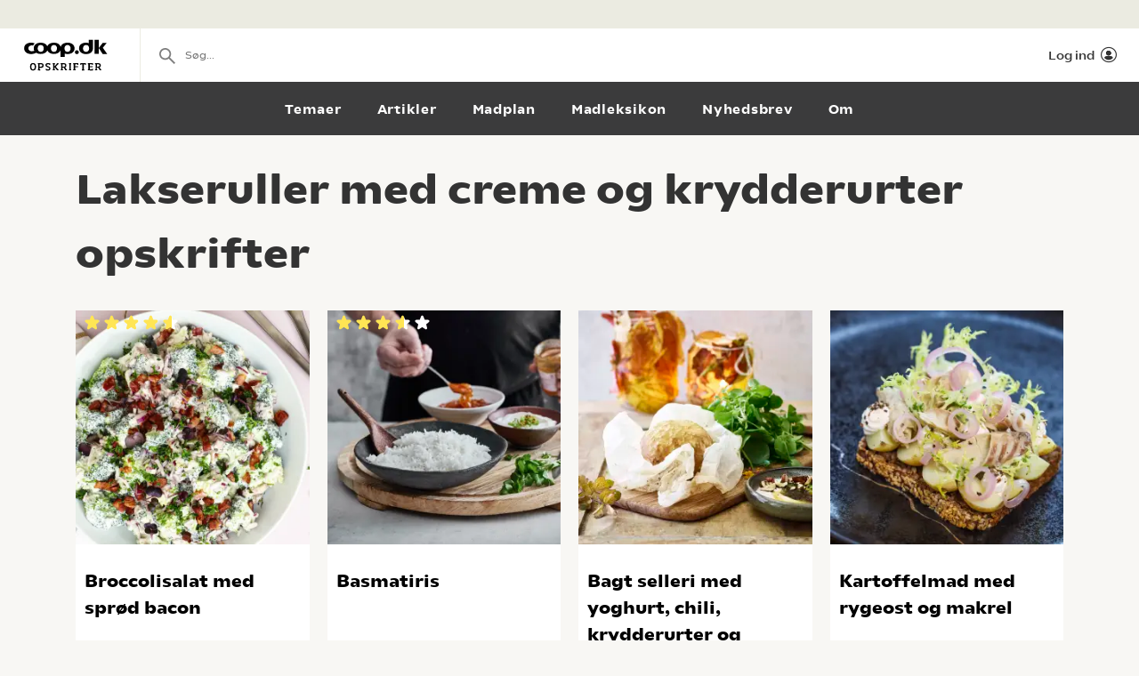

--- FILE ---
content_type: text/html; charset=utf-8
request_url: https://opskrifter.coop.dk/oversigt/lakseruller%20med%20creme%20og%20krydderurter
body_size: 7547
content:

<!doctype html>
<html ng-app="app"  lang="da">
<head>
  <meta charset="utf-8">
  <meta http-equiv="X-UA-Compatible" content="IE=edge">
  <meta http-equiv="ClearType" content="true">
  <meta name="viewport" content="width=device-width, initial-scale=1.0">
  <meta name="HandheldFriendly" content="true">

    <meta name="fb:app_id" content="1661858080602895" />
    <script>window.facebookAppId = 1661858080602895;</script>

  <link rel="apple-touch-icon" sizes="180x180" href="/layout/images/favicon/apple-touch-icon.png">
  <link rel="icon" type="image/png" sizes="32x32" href="/layout/images/favicon/favicon-32x32.png">
  <link rel="icon" type="image/png" sizes="16x16" href="/layout/images/favicon/favicon-16x16.png">
  <link rel="manifest" href="/layout/images/favicon/manifest.json">
  <link rel="mask-icon" color="#b21b22" href="/layout/images/favicon/safari-pinned-tab.svg">
  <link rel="shortcut icon" href="/layout/images/favicon/favicon.ico">
  <meta name="apple-mobile-web-app-title" content="Coop Opskrifter">
  <meta name="application-name" content="Coop Opskrifter">
  <meta name="msapplication-config" content="/layout/images/favicon/browserconfig.xml">
  <meta name="theme-color" content="#ffffff">
  <meta name="p:domain_verify" content="84e2a61fb5a316c2aa4611bb8cdf6ebc">

  <!-- Adobe Launch -->
  <script async src="//assets.adobedtm.com/launch-EN296b8ddb2d8c490189c018e2c4544629.min.js"></script>
  <!-- End Adobe Launch -->

  <style>
    .visible-print-only { display: none; height: 0; }
  </style>


    <script>
      window.globalUserInfo = null;
    </script>

  <link rel="stylesheet" href="/assets/dist/main.bundle.css?v=DxWJkPA7fXYYHxKUalqT4zxiIpgAw0vluey3L1psNLo" />

  



  <title>De bedste Lakseruller med creme og krydderurter opskrifter</title>
  <meta name="description" content="V&#xE6;lg mellem de bedste Lakseruller med creme og krydderurter opskrifter p&#xE5; opskrifter.coop.dk &#x2013; vi elsker mad!" />
  <link rel="canonical" href="https://opskrifter.coop.dk/oversigt/lakseruller%20med%20creme%20og%20krydderurter" />

  <meta name="og:locale" content="da_DK" />
  <meta name="og:site_name" content="Coop Opskrifter" />

  <meta property="og:description" content="V&#xE6;lg mellem de bedste Lakseruller med creme og krydderurter opskrifter p&#xE5; opskrifter.coop.dk &#x2013; vi elsker mad!" />
  <meta property="og:url" content="https://opskrifter.coop.dk/oversigt/lakseruller%20med%20creme%20og%20krydderurter" />
  <meta property="og:type" content="Search" />
  <meta property="og:title" content="De bedste Lakseruller med creme og krydderurter opskrifter" />

  

</head>
<body class="overviewPage startup--active" page-top-sticky page-top-scroll-reset="root.siteHeaderMenuActive || root.siteHeaderSearchActive || root.siteFacetsActive" ng-init="root.siteHeaderMenuActive=false; root.siteHeaderSearchActive=false; root.siteFacetsActive = false;" ng-class="{'-site-header-menu-active': root.siteHeaderMenuActive, '-site-header-search-active': root.siteHeaderSearchActive, '-site-facets-active': root.siteFacetsActive}">
  <div class="react-app-config"></div>
  
    <div class="site-canvas" role="document">
    <div class="site-canvas__inner">
      <div class="visible-print-only print__logo container">
        <i class="icon icon-coop-opskrifter-logo"></i>
      </div>





<div class="react-main-navigation hidden-print"
     data-context-items="[{&quot;name&quot;:&quot;Temaer&quot;,&quot;link&quot;:&quot;/temaer&quot;,&quot;isCurrent&quot;:false},{&quot;name&quot;:&quot;Artikler&quot;,&quot;link&quot;:&quot;/artikler&quot;,&quot;isCurrent&quot;:false},{&quot;name&quot;:&quot;Madplan&quot;,&quot;link&quot;:&quot;/madplan&quot;,&quot;isCurrent&quot;:false},{&quot;name&quot;:&quot;Madleksikon&quot;,&quot;link&quot;:&quot;/madleksikon&quot;,&quot;isCurrent&quot;:false},{&quot;name&quot;:&quot;Nyhedsbrev&quot;,&quot;link&quot;:&quot;/nyhedsbrev&quot;,&quot;isCurrent&quot;:false},{&quot;name&quot;:&quot;Om&quot;,&quot;link&quot;:&quot;/om&quot;,&quot;isCurrent&quot;:false}]"
     data-global-items="[{&quot;name&quot;:null,&quot;link&quot;:&quot;&quot;}]">
  <div class="placeholder__global-nav"></div>
  <div class="placeholder__site-nav"></div>
  <div class="placeholder__context-nav"></div>
</div>

      <div class="site-main">
        

<div class="container">
  <h1>Lakseruller med creme og krydderurter opskrifter</h1>

  <div class="tile-grid-wrap ">
    <div class="tile-grid -tile-display-mode-a">
          <article class="tile-recipe">

<div class="tile-recipe__inner" >
  <div class="tile-recipe__top">
    <a href="/opskrifter/broccolisalat-med-sproedt-bacon-11793" class="tile-recipe__image-link">

      <div class="react-lazy-image"
           data-class-name="tile-recipe__image"
           data-src="https://opskrifteradmin.coop.dk/media/22434/img_9646-9.jpg?width=376&amp;height=376&amp;mode=crop&amp;format=webp&amp;rxy=0.22760646875496104%2C0.7694235588972431 400w, https://opskrifteradmin.coop.dk/media/22434/img_9646-9.jpg?width=768&amp;height=768&amp;mode=crop&amp;format=webp&amp;rxy=0.22760646875496104%2C0.7694235588972431 768w"
           data-options='{"aspect_ratio":"1:1","crop":"fill"}'
           data-alt-text="Broccolisalat med spr&#xF8;d bacon"></div>


    </a>

  </div>

    <div class="react-rating-static-list tile-recipe_rating"
         data-rating="92"
         data-id="11793"></div>

  <h5 class="tile-recipe__heading">
    <a href="/opskrifter/broccolisalat-med-sproedt-bacon-11793" >Broccolisalat med spr&#xF8;d bacon</a>
  </h5>

  <span class="tile-recipe__preptime" >
      <i class="icon icon-compas"></i> 20 min.  </span>

    <div class="react-user-popover tile-recipe__popover"
         data-recipe-id="11793"
         data-recipe-path="/opskrifter/broccolisalat-med-sproedt-bacon-11793"
         data-text-color=""></div>
</div>          </article>
          <article class="tile-recipe">

<div class="tile-recipe__inner" >
  <div class="tile-recipe__top">
    <a href="/opskrifter/basmatiris-7735" class="tile-recipe__image-link">

      <div class="react-lazy-image"
           data-class-name="tile-recipe__image"
           data-src="https://opskrifteradmin.coop.dk/media/25031/opskriftbillede-web-1080-x-1080.jpg?width=376&amp;height=376&amp;mode=crop&amp;format=webp&amp;rxy=0.5%2C0.5 400w, https://opskrifteradmin.coop.dk/media/25031/opskriftbillede-web-1080-x-1080.jpg?width=768&amp;height=768&amp;mode=crop&amp;format=webp&amp;rxy=0.5%2C0.5 768w"
           data-options='{"aspect_ratio":"1:1","crop":"fill"}'
           data-alt-text="Basmatiris"></div>


    </a>

  </div>

    <div class="react-rating-static-list tile-recipe_rating"
         data-rating="72"
         data-id="7735"></div>

  <h5 class="tile-recipe__heading">
    <a href="/opskrifter/basmatiris-7735" >Basmatiris</a>
  </h5>

  <span class="tile-recipe__preptime" >
      <i class="icon icon-compas"></i> 15 min.  </span>

    <div class="react-user-popover tile-recipe__popover"
         data-recipe-id="7735"
         data-recipe-path="/opskrifter/basmatiris-7735"
         data-text-color=""></div>
</div>          </article>
          <article class="tile-recipe">

<div class="tile-recipe__inner" >
  <div class="tile-recipe__top">
    <a href="/opskrifter/bagt-selleri-med-yoghurt-chili-krydderurter-og-brunet-smoer-11389" class="tile-recipe__image-link">

      <div class="react-lazy-image"
           data-class-name="tile-recipe__image"
           data-src="https://opskrifteradmin.coop.dk/media/21614/samvirke1408202095088.jpg?width=376&amp;height=376&amp;mode=crop&amp;format=webp&amp;rxy=0.5%2C0.5 400w, https://opskrifteradmin.coop.dk/media/21614/samvirke1408202095088.jpg?width=768&amp;height=768&amp;mode=crop&amp;format=webp&amp;rxy=0.5%2C0.5 768w"
           data-options='{"aspect_ratio":"1:1","crop":"fill"}'
           data-alt-text="Bagt selleri med yoghurt, chili, krydderurter og brunet sm&#xF8;r"></div>


    </a>

  </div>


  <h5 class="tile-recipe__heading">
    <a href="/opskrifter/bagt-selleri-med-yoghurt-chili-krydderurter-og-brunet-smoer-11389" >Bagt selleri med yoghurt, chili, krydderurter og brunet sm&#xF8;r</a>
  </h5>

  <span class="tile-recipe__preptime" >
      <i class="icon icon-compas"></i> 50 min.  </span>

    <div class="react-user-popover tile-recipe__popover"
         data-recipe-id="11389"
         data-recipe-path="/opskrifter/bagt-selleri-med-yoghurt-chili-krydderurter-og-brunet-smoer-11389"
         data-text-color=""></div>
</div>          </article>
          <article class="tile-recipe">

<div class="tile-recipe__inner" >
  <div class="tile-recipe__top">
    <a href="/opskrifter/kartoffelmad-med-rygeost-og-makrel-13006" class="tile-recipe__image-link">

      <div class="react-lazy-image"
           data-class-name="tile-recipe__image"
           data-src="https://opskrifteradmin.coop.dk/media/rzzc3nep/095a5118-kopi.jpg?width=376&amp;height=376&amp;mode=crop&amp;format=webp&amp;rxy=0.5%2C0.5 400w, https://opskrifteradmin.coop.dk/media/rzzc3nep/095a5118-kopi.jpg?width=768&amp;height=768&amp;mode=crop&amp;format=webp&amp;rxy=0.5%2C0.5 768w"
           data-options='{"aspect_ratio":"1:1","crop":"fill"}'
           data-alt-text="Kartoffelmad med rygeost og makrel"></div>


    </a>

  </div>


  <h5 class="tile-recipe__heading">
    <a href="/opskrifter/kartoffelmad-med-rygeost-og-makrel-13006" >Kartoffelmad med rygeost og makrel</a>
  </h5>

  <span class="tile-recipe__preptime" >
  </span>

    <div class="react-user-popover tile-recipe__popover"
         data-recipe-id="13006"
         data-recipe-path="/opskrifter/kartoffelmad-med-rygeost-og-makrel-13006"
         data-text-color=""></div>
</div>          </article>
          <article class="tile-recipe">

<div class="tile-recipe__inner" >
  <div class="tile-recipe__top">
    <a href="/opskrifter/spegepoelse-paa-rugbroed-med-selleri-remoulade-og-kapers-13009" class="tile-recipe__image-link">

      <div class="react-lazy-image"
           data-class-name="tile-recipe__image"
           data-src="https://opskrifteradmin.coop.dk/media/3lmao5gq/095a5680-kopi.jpg?width=376&amp;height=376&amp;mode=crop&amp;format=webp&amp;rxy=0.5%2C0.5 400w, https://opskrifteradmin.coop.dk/media/3lmao5gq/095a5680-kopi.jpg?width=768&amp;height=768&amp;mode=crop&amp;format=webp&amp;rxy=0.5%2C0.5 768w"
           data-options='{"aspect_ratio":"1:1","crop":"fill"}'
           data-alt-text="Spegep&#xF8;lse p&#xE5; rugbr&#xF8;d med selleri-remoulade og kapers"></div>


    </a>

  </div>


  <h5 class="tile-recipe__heading">
    <a href="/opskrifter/spegepoelse-paa-rugbroed-med-selleri-remoulade-og-kapers-13009" >Spegep&#xF8;lse p&#xE5; rugbr&#xF8;d med selleri-remoulade og kapers</a>
  </h5>

  <span class="tile-recipe__preptime" >
  </span>

    <div class="react-user-popover tile-recipe__popover"
         data-recipe-id="13009"
         data-recipe-path="/opskrifter/spegepoelse-paa-rugbroed-med-selleri-remoulade-og-kapers-13009"
         data-text-color=""></div>
</div>          </article>
          <article class="tile-recipe">

<div class="tile-recipe__inner" >
  <div class="tile-recipe__top">
    <a href="/opskrifter/bulgursalat-med-kaal-appelsiner-mynte-og-mandler-13000" class="tile-recipe__image-link">

      <div class="react-lazy-image"
           data-class-name="tile-recipe__image"
           data-src="https://opskrifteradmin.coop.dk/media/uarokwl0/salat-2.png?width=376&amp;height=376&amp;mode=crop&amp;format=webp&amp;rxy=0.5%2C0.5 400w, https://opskrifteradmin.coop.dk/media/uarokwl0/salat-2.png?width=768&amp;height=768&amp;mode=crop&amp;format=webp&amp;rxy=0.5%2C0.5 768w"
           data-options='{"aspect_ratio":"1:1","crop":"fill"}'
           data-alt-text="Bulgursalat med k&#xE5;l, appelsiner, mynte og mandler"></div>


    </a>

  </div>


  <h5 class="tile-recipe__heading">
    <a href="/opskrifter/bulgursalat-med-kaal-appelsiner-mynte-og-mandler-13000" >Bulgursalat med k&#xE5;l, appelsiner, mynte og mandler</a>
  </h5>

  <span class="tile-recipe__preptime" >
  </span>

    <div class="react-user-popover tile-recipe__popover"
         data-recipe-id="13000"
         data-recipe-path="/opskrifter/bulgursalat-med-kaal-appelsiner-mynte-og-mandler-13000"
         data-text-color=""></div>
</div>          </article>
          <article class="tile-recipe">

<div class="tile-recipe__inner" >
  <div class="tile-recipe__top">
    <a href="/opskrifter/rugtoast-med-tun-avocado-12999" class="tile-recipe__image-link">

      <div class="react-lazy-image"
           data-class-name="tile-recipe__image"
           data-src="https://opskrifteradmin.coop.dk/media/u2ephgkj/rugtoast-2.png?width=376&amp;height=376&amp;mode=crop&amp;format=webp&amp;rxy=0.5%2C0.5 400w, https://opskrifteradmin.coop.dk/media/u2ephgkj/rugtoast-2.png?width=768&amp;height=768&amp;mode=crop&amp;format=webp&amp;rxy=0.5%2C0.5 768w"
           data-options='{"aspect_ratio":"1:1","crop":"fill"}'
           data-alt-text="Rugtoast med tun &amp; avocado"></div>


    </a>

  </div>


  <h5 class="tile-recipe__heading">
    <a href="/opskrifter/rugtoast-med-tun-avocado-12999" >Rugtoast med tun &amp; avocado</a>
  </h5>

  <span class="tile-recipe__preptime" >
  </span>

    <div class="react-user-popover tile-recipe__popover"
         data-recipe-id="12999"
         data-recipe-path="/opskrifter/rugtoast-med-tun-avocado-12999"
         data-text-color=""></div>
</div>          </article>
          <article class="tile-recipe">

<div class="tile-recipe__inner" >
  <div class="tile-recipe__top">
    <a href="/opskrifter/madmuffins-med-guleroedder-og-kerner-12996" class="tile-recipe__image-link">

      <div class="react-lazy-image"
           data-class-name="tile-recipe__image"
           data-src="https://opskrifteradmin.coop.dk/media/xbmbxpje/madmuffins-2.png?width=376&amp;height=376&amp;mode=crop&amp;format=webp&amp;rxy=0.5%2C0.5 400w, https://opskrifteradmin.coop.dk/media/xbmbxpje/madmuffins-2.png?width=768&amp;height=768&amp;mode=crop&amp;format=webp&amp;rxy=0.5%2C0.5 768w"
           data-options='{"aspect_ratio":"1:1","crop":"fill"}'
           data-alt-text="Madmuffins med guler&#xF8;dder og kerner"></div>


    </a>

  </div>


  <h5 class="tile-recipe__heading">
    <a href="/opskrifter/madmuffins-med-guleroedder-og-kerner-12996" >Madmuffins med guler&#xF8;dder og kerner</a>
  </h5>

  <span class="tile-recipe__preptime" >
  </span>

    <div class="react-user-popover tile-recipe__popover"
         data-recipe-id="12996"
         data-recipe-path="/opskrifter/madmuffins-med-guleroedder-og-kerner-12996"
         data-text-color=""></div>
</div>          </article>
          <article class="tile-recipe">

<div class="tile-recipe__inner" >
  <div class="tile-recipe__top">
    <a href="/opskrifter/varmroeget-laksesalat-11947" class="tile-recipe__image-link">

      <div class="react-lazy-image"
           data-class-name="tile-recipe__image"
           data-src="https://opskrifteradmin.coop.dk/media/25322/varmroeget-laksesalat-1080_1080.jpg?width=376&amp;height=376&amp;mode=crop&amp;format=webp&amp;rxy=0.5%2C0.5 400w, https://opskrifteradmin.coop.dk/media/25322/varmroeget-laksesalat-1080_1080.jpg?width=768&amp;height=768&amp;mode=crop&amp;format=webp&amp;rxy=0.5%2C0.5 768w"
           data-options='{"aspect_ratio":"1:1","crop":"fill"}'
           data-alt-text="Varmr&#xF8;get laksesalat"></div>


    </a>

  </div>

    <div class="react-rating-static-list tile-recipe_rating"
         data-rating="100"
         data-id="11947"></div>

  <h5 class="tile-recipe__heading">
    <a href="/opskrifter/varmroeget-laksesalat-11947" >Varmr&#xF8;get laksesalat</a>
  </h5>

  <span class="tile-recipe__preptime" >
      <i class="icon icon-compas"></i> 15 min.  </span>

    <div class="react-user-popover tile-recipe__popover"
         data-recipe-id="11947"
         data-recipe-path="/opskrifter/varmroeget-laksesalat-11947"
         data-text-color=""></div>
</div>          </article>
          <article class="tile-recipe">

<div class="tile-recipe__inner" >
  <div class="tile-recipe__top">
    <a href="/opskrifter/smoerristet-rugbroed-med-varmroeget-laks-11946" class="tile-recipe__image-link">

      <div class="react-lazy-image"
           data-class-name="tile-recipe__image"
           data-src="https://opskrifteradmin.coop.dk/media/22831/img_0087-2.jpg?width=376&amp;height=376&amp;mode=crop&amp;format=webp&amp;rxy=0.5%2C0.5 400w, https://opskrifteradmin.coop.dk/media/22831/img_0087-2.jpg?width=768&amp;height=768&amp;mode=crop&amp;format=webp&amp;rxy=0.5%2C0.5 768w"
           data-options='{"aspect_ratio":"1:1","crop":"fill"}'
           data-alt-text="Sm&#xF8;rristet rugbr&#xF8;d med varmr&#xF8;get laksesalat"></div>


    </a>

  </div>

    <div class="react-rating-static-list tile-recipe_rating"
         data-rating="100"
         data-id="11946"></div>

  <h5 class="tile-recipe__heading">
    <a href="/opskrifter/smoerristet-rugbroed-med-varmroeget-laks-11946" >Sm&#xF8;rristet rugbr&#xF8;d med varmr&#xF8;get laksesalat</a>
  </h5>

  <span class="tile-recipe__preptime" >
      <i class="icon icon-compas"></i> 20 min.  </span>

    <div class="react-user-popover tile-recipe__popover"
         data-recipe-id="11946"
         data-recipe-path="/opskrifter/smoerristet-rugbroed-med-varmroeget-laks-11946"
         data-text-color=""></div>
</div>          </article>
          <article class="tile-recipe">

<div class="tile-recipe__inner" >
  <div class="tile-recipe__top">
    <a href="/opskrifter/pitabroed-med-tun-hytteost-og-persilledressing-11811" class="tile-recipe__image-link">

      <div class="react-lazy-image"
           data-class-name="tile-recipe__image"
           data-src="https://opskrifteradmin.coop.dk/media/22521/img_0728.jpg?width=376&amp;height=376&amp;mode=crop&amp;format=webp&amp;rxy=0.5%2C0.5 400w, https://opskrifteradmin.coop.dk/media/22521/img_0728.jpg?width=768&amp;height=768&amp;mode=crop&amp;format=webp&amp;rxy=0.5%2C0.5 768w"
           data-options='{"aspect_ratio":"1:1","crop":"fill"}'
           data-alt-text="Pitabr&#xF8;d med tun, hytteost og persilledressing"></div>


    </a>

  </div>

    <div class="react-rating-static-list tile-recipe_rating"
         data-rating="94.545456"
         data-id="11811"></div>

  <h5 class="tile-recipe__heading">
    <a href="/opskrifter/pitabroed-med-tun-hytteost-og-persilledressing-11811" >Pitabr&#xF8;d med tun, hytteost og persilledressing</a>
  </h5>

  <span class="tile-recipe__preptime" >
      <i class="icon icon-compas"></i> 45 min.  </span>

    <div class="react-user-popover tile-recipe__popover"
         data-recipe-id="11811"
         data-recipe-path="/opskrifter/pitabroed-med-tun-hytteost-og-persilledressing-11811"
         data-text-color=""></div>
</div>          </article>
          <article class="tile-recipe">

<div class="tile-recipe__inner" >
  <div class="tile-recipe__top">
    <a href="/opskrifter/pizza-bianca-1-2-10414" class="tile-recipe__image-link">

      <div class="react-lazy-image"
           data-class-name="tile-recipe__image"
           data-src="https://opskrifteradmin.coop.dk/media/20608/ny_kartoffelpizza.jpg?width=376&amp;height=376&amp;mode=crop&amp;format=webp&amp;rxy=0.5%2C0.5 400w, https://opskrifteradmin.coop.dk/media/20608/ny_kartoffelpizza.jpg?width=768&amp;height=768&amp;mode=crop&amp;format=webp&amp;rxy=0.5%2C0.5 768w"
           data-options='{"aspect_ratio":"1:1","crop":"fill"}'
           data-alt-text="Kartoffelpizza med rosmarin"></div>


    </a>

  </div>

    <div class="react-rating-static-list tile-recipe_rating"
         data-rating="93.333336"
         data-id="10414"></div>

  <h5 class="tile-recipe__heading">
    <a href="/opskrifter/pizza-bianca-1-2-10414" >Kartoffelpizza med rosmarin</a>
  </h5>

  <span class="tile-recipe__preptime" >
      <i class="icon icon-compas"></i> 30 min.  </span>

    <div class="react-user-popover tile-recipe__popover"
         data-recipe-id="10414"
         data-recipe-path="/opskrifter/pizza-bianca-1-2-10414"
         data-text-color=""></div>
</div>          </article>
          <article class="tile-recipe">

<div class="tile-recipe__inner" >
  <div class="tile-recipe__top">
    <a href="/opskrifter/gulerodssuppe-1131" class="tile-recipe__image-link">

      <div class="react-lazy-image"
           data-class-name="tile-recipe__image"
           data-src="https://opskrifteradmin.coop.dk/media/20607/ny_gulerodssuppe.jpg?width=376&amp;height=376&amp;mode=crop&amp;format=webp&amp;rxy=0.5%2C0.5 400w, https://opskrifteradmin.coop.dk/media/20607/ny_gulerodssuppe.jpg?width=768&amp;height=768&amp;mode=crop&amp;format=webp&amp;rxy=0.5%2C0.5 768w"
           data-options='{"aspect_ratio":"1:1","crop":"fill"}'
           data-alt-text="Gulerodssuppe med masser af smag"></div>


    </a>

  </div>

    <div class="react-rating-static-list tile-recipe_rating"
         data-rating="60"
         data-id="1131"></div>

  <h5 class="tile-recipe__heading">
    <a href="/opskrifter/gulerodssuppe-1131" >Gulerodssuppe med masser af smag</a>
  </h5>

  <span class="tile-recipe__preptime" >
      <i class="icon icon-compas"></i> 30 min.  </span>

    <div class="react-user-popover tile-recipe__popover"
         data-recipe-id="1131"
         data-recipe-path="/opskrifter/gulerodssuppe-1131"
         data-text-color=""></div>
</div>          </article>
          <article class="tile-recipe">

<div class="tile-recipe__inner" >
  <div class="tile-recipe__top">
    <a href="/opskrifter/pasta-med-oksekoed-og-svampe-12984" class="tile-recipe__image-link">

      <div class="react-lazy-image"
           data-class-name="tile-recipe__image"
           data-src="https://opskrifteradmin.coop.dk/media/tb0pskyk/pasta-med-oksekoed-og-spinat-3.jpg?width=376&amp;height=376&amp;mode=crop&amp;format=webp&amp;rxy=0.5%2C0.5 400w, https://opskrifteradmin.coop.dk/media/tb0pskyk/pasta-med-oksekoed-og-spinat-3.jpg?width=768&amp;height=768&amp;mode=crop&amp;format=webp&amp;rxy=0.5%2C0.5 768w"
           data-options='{"aspect_ratio":"1:1","crop":"fill"}'
           data-alt-text="Pasta med oksek&#xF8;d og svampe"></div>


    </a>

  </div>


  <h5 class="tile-recipe__heading">
    <a href="/opskrifter/pasta-med-oksekoed-og-svampe-12984" >Pasta med oksek&#xF8;d og svampe</a>
  </h5>

  <span class="tile-recipe__preptime" >
  </span>

    <div class="react-user-popover tile-recipe__popover"
         data-recipe-id="12984"
         data-recipe-path="/opskrifter/pasta-med-oksekoed-og-svampe-12984"
         data-text-color=""></div>
</div>          </article>
          <article class="tile-recipe">

<div class="tile-recipe__inner" >
  <div class="tile-recipe__top">
    <a href="/opskrifter/spinatpandekager-12983" class="tile-recipe__image-link">

      <div class="react-lazy-image"
           data-class-name="tile-recipe__image"
           data-src="https://opskrifteradmin.coop.dk/media/5o0lcrts/spinatpandekager-1.jpg?width=376&amp;height=376&amp;mode=crop&amp;format=webp&amp;rxy=0.5%2C0.5 400w, https://opskrifteradmin.coop.dk/media/5o0lcrts/spinatpandekager-1.jpg?width=768&amp;height=768&amp;mode=crop&amp;format=webp&amp;rxy=0.5%2C0.5 768w"
           data-options='{"aspect_ratio":"1:1","crop":"fill"}'
           data-alt-text="Spinatpandekager"></div>


    </a>

  </div>


  <h5 class="tile-recipe__heading">
    <a href="/opskrifter/spinatpandekager-12983" >Spinatpandekager</a>
  </h5>

  <span class="tile-recipe__preptime" >
  </span>

    <div class="react-user-popover tile-recipe__popover"
         data-recipe-id="12983"
         data-recipe-path="/opskrifter/spinatpandekager-12983"
         data-text-color=""></div>
</div>          </article>
          <article class="tile-recipe">

<div class="tile-recipe__inner" >
  <div class="tile-recipe__top">
    <a href="/opskrifter/vegansk-sandwich-med-friteret-tofu-12803" class="tile-recipe__image-link">

      <div class="react-lazy-image"
           data-class-name="tile-recipe__image"
           data-src="https://opskrifteradmin.coop.dk/media/doalvre3/vegansk-sandwich-med-friteret-tofu-1-img_1618.jpg?width=376&amp;height=376&amp;mode=crop&amp;format=webp&amp;rxy=0.5%2C0.5 400w, https://opskrifteradmin.coop.dk/media/doalvre3/vegansk-sandwich-med-friteret-tofu-1-img_1618.jpg?width=768&amp;height=768&amp;mode=crop&amp;format=webp&amp;rxy=0.5%2C0.5 768w"
           data-options='{"aspect_ratio":"1:1","crop":"fill"}'
           data-alt-text="Vegansk sandwich med friteret tofu"></div>


    </a>

  </div>


  <h5 class="tile-recipe__heading">
    <a href="/opskrifter/vegansk-sandwich-med-friteret-tofu-12803" >Vegansk sandwich med friteret tofu</a>
  </h5>

  <span class="tile-recipe__preptime" >
  </span>

    <div class="react-user-popover tile-recipe__popover"
         data-recipe-id="12803"
         data-recipe-path="/opskrifter/vegansk-sandwich-med-friteret-tofu-12803"
         data-text-color=""></div>
</div>          </article>
          <article class="tile-recipe">

<div class="tile-recipe__inner" >
  <div class="tile-recipe__top">
    <a href="/opskrifter/vegansk-sandwich-med-svampe-12800" class="tile-recipe__image-link">

      <div class="react-lazy-image"
           data-class-name="tile-recipe__image"
           data-src="https://opskrifteradmin.coop.dk/media/y5lnnxfs/vegansk-sandwich-med-svampe-1-img_3484.jpg?width=376&amp;height=376&amp;mode=crop&amp;format=webp&amp;rxy=0.5%2C0.5 400w, https://opskrifteradmin.coop.dk/media/y5lnnxfs/vegansk-sandwich-med-svampe-1-img_3484.jpg?width=768&amp;height=768&amp;mode=crop&amp;format=webp&amp;rxy=0.5%2C0.5 768w"
           data-options='{"aspect_ratio":"1:1","crop":"fill"}'
           data-alt-text="Vegansk sandwich med svampe"></div>


    </a>

  </div>


  <h5 class="tile-recipe__heading">
    <a href="/opskrifter/vegansk-sandwich-med-svampe-12800" >Vegansk sandwich med svampe</a>
  </h5>

  <span class="tile-recipe__preptime" >
  </span>

    <div class="react-user-popover tile-recipe__popover"
         data-recipe-id="12800"
         data-recipe-path="/opskrifter/vegansk-sandwich-med-svampe-12800"
         data-text-color=""></div>
</div>          </article>
          <article class="tile-recipe">

<div class="tile-recipe__inner" >
  <div class="tile-recipe__top">
    <a href="/opskrifter/knoldfritter-med-sennepsdip-12530" class="tile-recipe__image-link">

      <div class="react-lazy-image"
           data-class-name="tile-recipe__image"
           data-src="https://opskrifteradmin.coop.dk/media/25190/knoldsellerifritter-1080_1080.jpg?width=376&amp;height=376&amp;mode=crop&amp;format=webp&amp;rxy=0.5%2C0.5 400w, https://opskrifteradmin.coop.dk/media/25190/knoldsellerifritter-1080_1080.jpg?width=768&amp;height=768&amp;mode=crop&amp;format=webp&amp;rxy=0.5%2C0.5 768w"
           data-options='{"aspect_ratio":"1:1","crop":"fill"}'
           data-alt-text="Knoldfritter med sennepsdip"></div>


    </a>

  </div>

    <div class="react-rating-static-list tile-recipe_rating"
         data-rating="100"
         data-id="12530"></div>

  <h5 class="tile-recipe__heading">
    <a href="/opskrifter/knoldfritter-med-sennepsdip-12530" >Knoldfritter med sennepsdip</a>
  </h5>

  <span class="tile-recipe__preptime" >
      <i class="icon icon-compas"></i> 50 min.  </span>

    <div class="react-user-popover tile-recipe__popover"
         data-recipe-id="12530"
         data-recipe-path="/opskrifter/knoldfritter-med-sennepsdip-12530"
         data-text-color=""></div>
</div>          </article>
          <article class="tile-recipe">

<div class="tile-recipe__inner" >
  <div class="tile-recipe__top">
    <a href="/opskrifter/irish-honey-glow-12977" class="tile-recipe__image-link">

      <div class="react-lazy-image"
           data-class-name="tile-recipe__image"
           data-src="https://opskrifteradmin.coop.dk/media/gm1ohdmg/40773_vs_uge49-50_opskrifter_1080x1080px.jpg?width=376&amp;height=376&amp;mode=crop&amp;format=webp&amp;rxy=0.5%2C0.5 400w, https://opskrifteradmin.coop.dk/media/gm1ohdmg/40773_vs_uge49-50_opskrifter_1080x1080px.jpg?width=768&amp;height=768&amp;mode=crop&amp;format=webp&amp;rxy=0.5%2C0.5 768w"
           data-options='{"aspect_ratio":"1:1","crop":"fill"}'
           data-alt-text="Irish Honey Glow"></div>


    </a>

  </div>


  <h5 class="tile-recipe__heading">
    <a href="/opskrifter/irish-honey-glow-12977" >Irish Honey Glow</a>
  </h5>

  <span class="tile-recipe__preptime" >
  </span>

    <div class="react-user-popover tile-recipe__popover"
         data-recipe-id="12977"
         data-recipe-path="/opskrifter/irish-honey-glow-12977"
         data-text-color=""></div>
</div>          </article>
          <article class="tile-recipe">

<div class="tile-recipe__inner" >
  <div class="tile-recipe__top">
    <a href="/opskrifter/bagte-paerer-med-rosmarin-hvid-chokolade-og-cremefraiche-8143" class="tile-recipe__image-link">

      <div class="react-lazy-image"
           data-class-name="tile-recipe__image"
           data-src="https://opskrifteradmin.coop.dk/media/16883/bagte_p-rer_med_hvid_chokolade_og_rosmarin-10.jpg?width=376&amp;height=376&amp;mode=crop&amp;format=webp&amp;rxy=0.5%2C0.5 400w, https://opskrifteradmin.coop.dk/media/16883/bagte_p-rer_med_hvid_chokolade_og_rosmarin-10.jpg?width=768&amp;height=768&amp;mode=crop&amp;format=webp&amp;rxy=0.5%2C0.5 768w"
           data-options='{"aspect_ratio":"1:1","crop":"fill"}'
           data-alt-text="Bagte p&#xE6;rer med rosmarin, hvid chokolade og cremefraiche"></div>


    </a>

  </div>


  <h5 class="tile-recipe__heading">
    <a href="/opskrifter/bagte-paerer-med-rosmarin-hvid-chokolade-og-cremefraiche-8143" >Bagte p&#xE6;rer med rosmarin, hvid chokolade og cremefraiche</a>
  </h5>

  <span class="tile-recipe__preptime" >
  </span>

    <div class="react-user-popover tile-recipe__popover"
         data-recipe-id="8143"
         data-recipe-path="/opskrifter/bagte-paerer-med-rosmarin-hvid-chokolade-og-cremefraiche-8143"
         data-text-color=""></div>
</div>          </article>
          <article class="tile-recipe">

<div class="tile-recipe__inner" >
  <div class="tile-recipe__top">
    <a href="/opskrifter/jordskokkesuppe-med-kartofler-og-persilleolie-9238" class="tile-recipe__image-link">

      <div class="react-lazy-image"
           data-class-name="tile-recipe__image"
           data-src="https://opskrifteradmin.coop.dk/media/23277/jordskokkesuppe-med-persilleolie-oppefra-feed-1080x1350.jpg?width=376&amp;height=376&amp;mode=crop&amp;format=webp&amp;rxy=0.5%2C0.5 400w, https://opskrifteradmin.coop.dk/media/23277/jordskokkesuppe-med-persilleolie-oppefra-feed-1080x1350.jpg?width=768&amp;height=768&amp;mode=crop&amp;format=webp&amp;rxy=0.5%2C0.5 768w"
           data-options='{"aspect_ratio":"1:1","crop":"fill"}'
           data-alt-text="Jordskokkesuppe med kartofler og persilleolie"></div>


    </a>

  </div>

    <div class="react-rating-static-list tile-recipe_rating"
         data-rating="100"
         data-id="9238"></div>

  <h5 class="tile-recipe__heading">
    <a href="/opskrifter/jordskokkesuppe-med-kartofler-og-persilleolie-9238" >Jordskokkesuppe med kartofler og persilleolie</a>
  </h5>

  <span class="tile-recipe__preptime" >
      <i class="icon icon-compas"></i> 45 min.  </span>

    <div class="react-user-popover tile-recipe__popover"
         data-recipe-id="9238"
         data-recipe-path="/opskrifter/jordskokkesuppe-med-kartofler-og-persilleolie-9238"
         data-text-color=""></div>
</div>          </article>
          <article class="tile-recipe">

<div class="tile-recipe__inner" >
  <div class="tile-recipe__top">
    <a href="/opskrifter/rugbroedsblinis-med-laks-og-citroncreme-12953" class="tile-recipe__image-link">

      <div class="react-lazy-image"
           data-class-name="tile-recipe__image"
           data-src="https://opskrifteradmin.coop.dk/media/b21hevmg/rugbroedsblinis_2.png?width=376&amp;height=376&amp;mode=crop&amp;format=webp&amp;rxy=0.5%2C0.5 400w, https://opskrifteradmin.coop.dk/media/b21hevmg/rugbroedsblinis_2.png?width=768&amp;height=768&amp;mode=crop&amp;format=webp&amp;rxy=0.5%2C0.5 768w"
           data-options='{"aspect_ratio":"1:1","crop":"fill"}'
           data-alt-text="Rugbr&#xF8;dsblinis med laks og citroncreme"></div>


    </a>

  </div>


  <h5 class="tile-recipe__heading">
    <a href="/opskrifter/rugbroedsblinis-med-laks-og-citroncreme-12953" >Rugbr&#xF8;dsblinis med laks og citroncreme</a>
  </h5>

  <span class="tile-recipe__preptime" >
  </span>

    <div class="react-user-popover tile-recipe__popover"
         data-recipe-id="12953"
         data-recipe-path="/opskrifter/rugbroedsblinis-med-laks-og-citroncreme-12953"
         data-text-color=""></div>
</div>          </article>
          <article class="tile-recipe">

<div class="tile-recipe__inner" >
  <div class="tile-recipe__top">
    <a href="/opskrifter/lakseside-i-ovn-1055" class="tile-recipe__image-link">

      <div class="react-lazy-image"
           data-class-name="tile-recipe__image"
           data-src="https://opskrifteradmin.coop.dk/media/6514/lakseside_i_ovn.jpg?width=376&amp;height=376&amp;mode=crop&amp;format=webp&amp;rxy=0.5%2C0.5 400w, https://opskrifteradmin.coop.dk/media/6514/lakseside_i_ovn.jpg?width=768&amp;height=768&amp;mode=crop&amp;format=webp&amp;rxy=0.5%2C0.5 768w"
           data-options='{"aspect_ratio":"1:1","crop":"fill"}'
           data-alt-text="Lakseside i ovn"></div>


    </a>

  </div>

    <div class="react-rating-static-list tile-recipe_rating"
         data-rating="100"
         data-id="1055"></div>

  <h5 class="tile-recipe__heading">
    <a href="/opskrifter/lakseside-i-ovn-1055" >Lakseside i ovn</a>
  </h5>

  <span class="tile-recipe__preptime" >
      <i class="icon icon-compas"></i> 40 min.  </span>

    <div class="react-user-popover tile-recipe__popover"
         data-recipe-id="1055"
         data-recipe-path="/opskrifter/lakseside-i-ovn-1055"
         data-text-color=""></div>
</div>          </article>
          <article class="tile-recipe">

<div class="tile-recipe__inner" >
  <div class="tile-recipe__top">
    <a href="/opskrifter/pizza-med-kartofler-asparges-og-rosmarin-12947" class="tile-recipe__image-link">

      <div class="react-lazy-image"
           data-class-name="tile-recipe__image"
           data-src="https://opskrifteradmin.coop.dk/media/wmrn00pe/pizza_2.png?width=376&amp;height=376&amp;mode=crop&amp;format=webp&amp;rxy=0.5%2C0.5 400w, https://opskrifteradmin.coop.dk/media/wmrn00pe/pizza_2.png?width=768&amp;height=768&amp;mode=crop&amp;format=webp&amp;rxy=0.5%2C0.5 768w"
           data-options='{"aspect_ratio":"1:1","crop":"fill"}'
           data-alt-text="Pizza med kartofler, asparges og rosmarin"></div>


    </a>

  </div>


  <h5 class="tile-recipe__heading">
    <a href="/opskrifter/pizza-med-kartofler-asparges-og-rosmarin-12947" >Pizza med kartofler, asparges og rosmarin</a>
  </h5>

  <span class="tile-recipe__preptime" >
  </span>

    <div class="react-user-popover tile-recipe__popover"
         data-recipe-id="12947"
         data-recipe-path="/opskrifter/pizza-med-kartofler-asparges-og-rosmarin-12947"
         data-text-color=""></div>
</div>          </article>
    </div>
  </div>
</div>


        <div class="site-canvas__blur" ng-click="root.siteHeaderMenuActive=false; root.siteHeaderSearchActive=false"></div>
      </div>
      <footer class="site-footer hidden-print">
<footer class="site-footer">
  <div class="site-footer__intro">
    <div class="container">
      <div class="row">
        <div class="col">
          <div class="site-footer__logo">
            <i class="icon icon-coop-opskrifter-logo"></i>
          </div>
        </div>
        <div>
          <div class="site-footer__scroll js-scroll-to-top">
            <span class="site-footer__scroll-text">Til top</span>
            <span class="site-footer__scroll-icon">
              <i class="icon icon-arrow-up"></i>
            </span>
          </div>
        </div>
      </div>
    </div>
  </div>
  <nav class="site-footer__nav">
    <div class="container">
      <div class="site-footer__xs">
        <ul>
          <li>
            <a href="/">Forside</a>
          </li>
            <li>
              <a href="/temaer">Temaer</a>
            </li>
            <li>
              <a href="/artikler">Artikler</a>
            </li>
            <li>
              <a href="/madplan">Madplan</a>
            </li>
            <li>
              <a href="/madleksikon">Madleksikon</a>
            </li>
            <li>
              <a href="/nyhedsbrev">Nyhedsbrev</a>
            </li>
            <li>
              <a href="/om">Om</a>
            </li>
          <li>
            <a href="//www.coop.dk" class="coopdk-link">Gå til coop.dk</a>
          </li>
        </ul>
      </div>
        <div class="site-footer__sm site-footer__nav-lists">
            <div class="site-footer__nav-list-wrap">
              <ul class="site-footer__nav-list">
                <li>
                  <h3>OM COOP</h3>
                </li>
                    <li>
                      <a href="https://info.coop.dk/butikker/ugens-aviser/" target="_blank">Ugens aviser</a>
                    </li>
                    <li>
                      <a href="https://jobs.coop.dk/search/?searchResultView=LIST" target="_blank">S&#xF8;g job i Coop</a>
                    </li>
                    <li>
                      <a href="https://info.coop.dk/butikker/vores-varer/" target="_blank">Vores varer</a>
                    </li>
                    <li>
                      <a href="https://info.coop.dk/butikker/find-butik/" target="_blank">Find butik</a>
                    </li>
                    <li>
                      <a href="https://opskrifter.coop.dk/alle-opskrifter">Alle opskrifter A-&#xC5;</a>
                    </li>
                    <li>
                      <a href="https://forbrugerservice.coop.dk/hc/da" target="_blank">Forbrugerservice</a>
                    </li>
              </ul>
            </div>
            <div class="site-footer__nav-list-wrap">
              <ul class="site-footer__nav-list">
                <li>
                  <h3>MEDLEM</h3>
                </li>
                    <li>
                      <a href="https://medlem.coop.dk/medlemsfordele" target="_blank">Medlemsfordele</a>
                    </li>
                    <li>
                      <a href="https://medlem.coop.dk/ofte&#x2B;stillede&#x2B;spoergsmaal" target="_blank">Ofte stillede sp&#xF8;rgsm&#xE5;l</a>
                    </li>
                    <li>
                      <a href="https://indmeld.coop.dk/" target="_blank">Bliv medlem</a>
                    </li>
                    <li>
                      <a href="https://medlem.coop.dk/medlemsvilkaar" target="_blank">Medlemsvilk&#xE5;r</a>
                    </li>
                    <li>
                      <a href="https://info.coop.dk/privatlivspolitik/intro-og-dataansvarlig/" target="_blank">Privatlivspolitik</a>
                    </li>
                    <li>
                      <a href="https://medlem.coop.dk/medlemsservice" target="_blank">Medlemsservice</a>
                    </li>
              </ul>
            </div>
            <div class="site-footer__nav-list-wrap">
              <ul class="site-footer__nav-list">
                <li>
                  <h3>MEGET MERE COOP</h3>
                </li>
                    <li>
                      <a href="https://coopbank.dk/?utm_source=opskrifter.coop.dk&amp;utm_medium=link&amp;utm_term=coop%20bank" target="_blank">Coop Bank</a>
                    </li>
                    <li>
                      <a href="http://samvirke.dk/" target="_blank">Samvirke</a>
                    </li>
                    <li>
                      <a href="https://coopanalyse.dk/">Coop Analyse</a>
                    </li>
              </ul>
            </div>
        </div>
    </div>
  </nav>

  <div class="site-footer__address">
    <div class="container">
      <p class="text-center-xs text-left-sm">© Copyright 2025 Coop Danmark A/S</p>
<p class="text-center-xs text-left-sm"><strong>Coop Danmark A/S</strong> Roskildevej 65, 2620 Albertslund&nbsp;CVR-nr. 26259495</p>
    </div>
  </div>
</footer>      </footer>
    </div>
  </div>

  <div class="site__modal-backdrop" hide-backdrop></div>


  <script type="text/javascript">
    window.coopPageUrls = {
  "recipes": "/opskrifter",
  "search": "/soeg",
  "offers": "https://dql.dspservice.dk/search"
};
  </script>

  <script src="/assets/dist/main.bundle.js?v=RS7OhKg9a8PvcB_X9mwMwvAXlfZf5s0g8_XPK-NUrVw"></script>

  <!-- Adobe Target -->
<script>
  function targetPageParams() {
    return {
      "at_property": "53764145-ea6b-3e52-78d5-f3530d16897c"
    };
  }
</script></body>
</html>


--- FILE ---
content_type: image/svg+xml
request_url: https://opskrifter.coop.dk/assets/images/icons/search.svg
body_size: 561
content:
<!-- Generated by IcoMoon.io -->
<svg version="1.1" xmlns="http://www.w3.org/2000/svg" width="48" height="48" viewBox="0 0 48 48">
<title>loupe</title>
<path d="M31.756 28.358c2.26-2.956 3.585-6.661 3.585-10.67 0-9.753-7.918-17.688-17.671-17.688-9.736 0-17.671 7.935-17.671 17.688 0 9.736 7.935 17.671 17.671 17.671 4.010 0 7.714-1.342 10.67-3.602l16.261 16.244 3.398-3.398-16.244-16.244zM4.808 17.688c0-7.102 5.777-12.862 12.862-12.862 7.102 0 12.862 5.76 12.862 12.862 0 7.085-5.76 12.845-12.862 12.845-7.085 0-12.862-5.76-12.862-12.845z"></path>
</svg>
